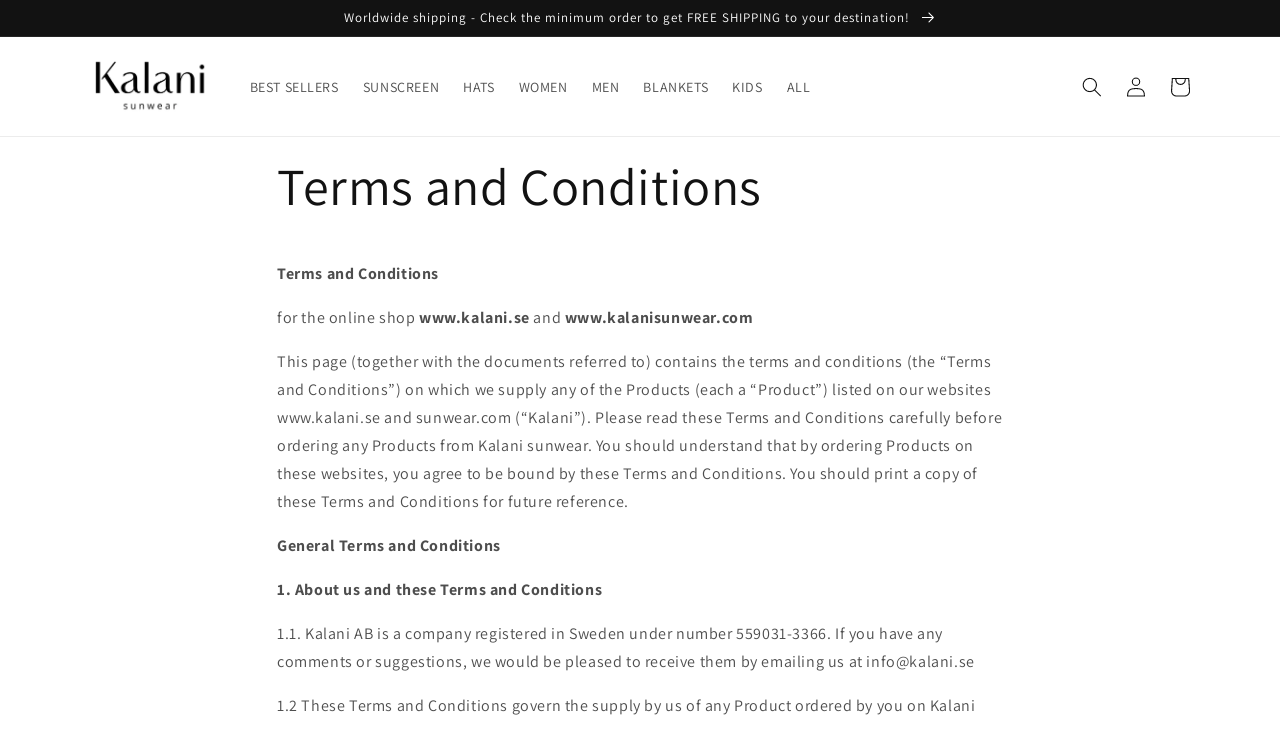

--- FILE ---
content_type: text/javascript
request_url: https://kalanisunwear.com/cdn/shop/t/6/assets/subscription.js?v=76048263798239254891719331697
body_size: -394
content:
window.addEventListener("load",function(event){var subscribeButton=document.getElementById("Subscribe"),emailInput=document.getElementById("NewsletterForm--footer");subscribeButton?subscribeButton.addEventListener("click",function(){var email=emailInput?emailInput.value:"",emailRegex=/^[^\s@]+@[^\s@]+$/;if(emailRegex.test(email)){var event_data={timestamp:new Date().toISOString(),buttonId:"Subscribe",email:email};Shopify.analytics.publish("subscription",event_data),console.log("Subscription event published to Shopify analytics")}else console.log("Invalid email address")}):console.log("Subscribe button not found on this page")});
//# sourceMappingURL=/cdn/shop/t/6/assets/subscription.js.map?v=76048263798239254891719331697
